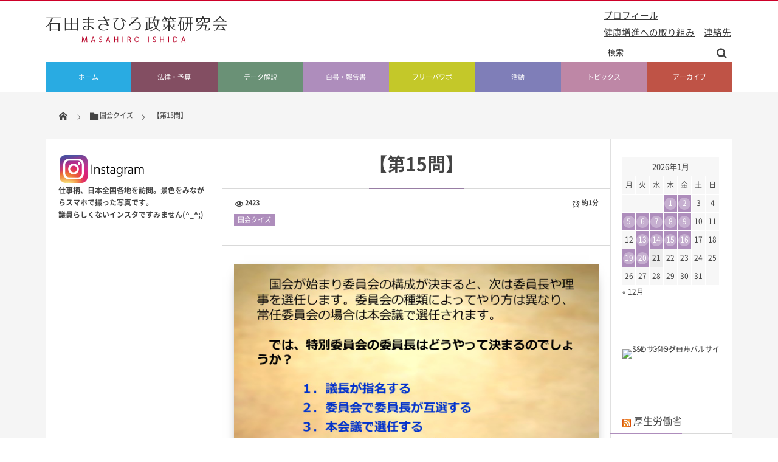

--- FILE ---
content_type: text/html; charset=UTF-8
request_url: https://www.masahiro-ishida.com/post-16119/
body_size: 12760
content:
<!DOCTYPE html>
<html dir="ltr" lang="ja" prefix="og: https://ogp.me/ns#"><head prefix="og: http://ogp.me/ns# fb: http://ogp.me/ns/fb# article: http://ogp.me/ns/article#"><meta charset="utf-8" /><meta name="viewport" content="width=device-width,initial-scale=1,minimum-scale=1,user-scalable=yes" /><meta property="og:title" content="【第15問】" /><meta property="og:type" content="article" /><meta property="og:url" content="https://www.masahiro-ishida.com/post-16119/" /><meta property="og:image" content="https://www.masahiro-ishida.com/wp-content/uploads/2022/12/1-1.jpg" /><meta property="og:image:width" content="1280" /><meta property="og:image:height" content="720" /><meta property="og:description" content="" /><meta property="og:site_name" content="石田まさひろ政策研究会" /><link rel="canonical" href="https://www.masahiro-ishida.com/post-16119/" /><title>【第15問】 | 石田まさひろ政策研究会</title>
	<style>img:is([sizes="auto" i], [sizes^="auto," i]) { contain-intrinsic-size: 3000px 1500px }</style>
	
		<!-- All in One SEO 4.9.0 - aioseo.com -->
	<meta name="robots" content="max-image-preview:large" />
	<meta name="author" content="石田まさひろ政策研究会"/>
	<link rel="canonical" href="https://www.masahiro-ishida.com/post-16119/" />
	<meta name="generator" content="All in One SEO (AIOSEO) 4.9.0" />
		<meta property="og:locale" content="ja_JP" />
		<meta property="og:site_name" content="石田まさひろ政策研究会 |" />
		<meta property="og:type" content="article" />
		<meta property="og:title" content="【第15問】 | 石田まさひろ政策研究会" />
		<meta property="og:url" content="https://www.masahiro-ishida.com/post-16119/" />
		<meta property="article:published_time" content="2022-01-02T10:00:51+00:00" />
		<meta property="article:modified_time" content="2022-12-27T09:59:20+00:00" />
		<meta name="twitter:card" content="summary" />
		<meta name="twitter:title" content="【第15問】 | 石田まさひろ政策研究会" />
		<script type="application/ld+json" class="aioseo-schema">
			{"@context":"https:\/\/schema.org","@graph":[{"@type":"Article","@id":"https:\/\/www.masahiro-ishida.com\/post-16119\/#article","name":"\u3010\u7b2c15\u554f\u3011 | \u77f3\u7530\u307e\u3055\u3072\u308d\u653f\u7b56\u7814\u7a76\u4f1a","headline":"\u3010\u7b2c15\u554f\u3011","author":{"@id":"https:\/\/www.masahiro-ishida.com\/author\/adminuser\/#author"},"publisher":{"@id":"https:\/\/www.masahiro-ishida.com\/#organization"},"image":{"@type":"ImageObject","url":"https:\/\/www.masahiro-ishida.com\/wp-content\/uploads\/2022\/12\/1-1.jpg","width":1280,"height":720},"datePublished":"2022-01-02T19:00:51+09:00","dateModified":"2022-12-27T18:59:20+09:00","inLanguage":"ja","mainEntityOfPage":{"@id":"https:\/\/www.masahiro-ishida.com\/post-16119\/#webpage"},"isPartOf":{"@id":"https:\/\/www.masahiro-ishida.com\/post-16119\/#webpage"},"articleSection":"\u56fd\u4f1a\u30af\u30a4\u30ba"},{"@type":"BreadcrumbList","@id":"https:\/\/www.masahiro-ishida.com\/post-16119\/#breadcrumblist","itemListElement":[{"@type":"ListItem","@id":"https:\/\/www.masahiro-ishida.com#listItem","position":1,"name":"\u30db\u30fc\u30e0","item":"https:\/\/www.masahiro-ishida.com","nextItem":{"@type":"ListItem","@id":"https:\/\/www.masahiro-ishida.com\/category\/%e5%9b%bd%e4%bc%9a%e3%82%af%e3%82%a4%e3%82%ba\/#listItem","name":"\u56fd\u4f1a\u30af\u30a4\u30ba"}},{"@type":"ListItem","@id":"https:\/\/www.masahiro-ishida.com\/category\/%e5%9b%bd%e4%bc%9a%e3%82%af%e3%82%a4%e3%82%ba\/#listItem","position":2,"name":"\u56fd\u4f1a\u30af\u30a4\u30ba","item":"https:\/\/www.masahiro-ishida.com\/category\/%e5%9b%bd%e4%bc%9a%e3%82%af%e3%82%a4%e3%82%ba\/","nextItem":{"@type":"ListItem","@id":"https:\/\/www.masahiro-ishida.com\/post-16119\/#listItem","name":"\u3010\u7b2c15\u554f\u3011"},"previousItem":{"@type":"ListItem","@id":"https:\/\/www.masahiro-ishida.com#listItem","name":"\u30db\u30fc\u30e0"}},{"@type":"ListItem","@id":"https:\/\/www.masahiro-ishida.com\/post-16119\/#listItem","position":3,"name":"\u3010\u7b2c15\u554f\u3011","previousItem":{"@type":"ListItem","@id":"https:\/\/www.masahiro-ishida.com\/category\/%e5%9b%bd%e4%bc%9a%e3%82%af%e3%82%a4%e3%82%ba\/#listItem","name":"\u56fd\u4f1a\u30af\u30a4\u30ba"}}]},{"@type":"Organization","@id":"https:\/\/www.masahiro-ishida.com\/#organization","name":"\u77f3\u7530\u307e\u3055\u3072\u308d\u653f\u7b56\u7814\u7a76\u4f1a","url":"https:\/\/www.masahiro-ishida.com\/"},{"@type":"Person","@id":"https:\/\/www.masahiro-ishida.com\/author\/adminuser\/#author","url":"https:\/\/www.masahiro-ishida.com\/author\/adminuser\/","name":"\u77f3\u7530\u307e\u3055\u3072\u308d\u653f\u7b56\u7814\u7a76\u4f1a","image":{"@type":"ImageObject","@id":"https:\/\/www.masahiro-ishida.com\/post-16119\/#authorImage","url":"https:\/\/secure.gravatar.com\/avatar\/88c4643770eb12d75ff22611f53157c4fdb576ad5201b4d461e00b0ec3bbc51d?s=96&d=mm&r=g","width":96,"height":96,"caption":"\u77f3\u7530\u307e\u3055\u3072\u308d\u653f\u7b56\u7814\u7a76\u4f1a"}},{"@type":"WebPage","@id":"https:\/\/www.masahiro-ishida.com\/post-16119\/#webpage","url":"https:\/\/www.masahiro-ishida.com\/post-16119\/","name":"\u3010\u7b2c15\u554f\u3011 | \u77f3\u7530\u307e\u3055\u3072\u308d\u653f\u7b56\u7814\u7a76\u4f1a","inLanguage":"ja","isPartOf":{"@id":"https:\/\/www.masahiro-ishida.com\/#website"},"breadcrumb":{"@id":"https:\/\/www.masahiro-ishida.com\/post-16119\/#breadcrumblist"},"author":{"@id":"https:\/\/www.masahiro-ishida.com\/author\/adminuser\/#author"},"creator":{"@id":"https:\/\/www.masahiro-ishida.com\/author\/adminuser\/#author"},"image":{"@type":"ImageObject","url":"https:\/\/www.masahiro-ishida.com\/wp-content\/uploads\/2022\/12\/1-1.jpg","@id":"https:\/\/www.masahiro-ishida.com\/post-16119\/#mainImage","width":1280,"height":720},"primaryImageOfPage":{"@id":"https:\/\/www.masahiro-ishida.com\/post-16119\/#mainImage"},"datePublished":"2022-01-02T19:00:51+09:00","dateModified":"2022-12-27T18:59:20+09:00"},{"@type":"WebSite","@id":"https:\/\/www.masahiro-ishida.com\/#website","url":"https:\/\/www.masahiro-ishida.com\/","name":"\u77f3\u7530\u307e\u3055\u3072\u308d\u653f\u7b56\u7814\u7a76\u4f1a","inLanguage":"ja","publisher":{"@id":"https:\/\/www.masahiro-ishida.com\/#organization"}}]}
		</script>
		<!-- All in One SEO -->


<!-- Google Tag Manager for WordPress by gtm4wp.com -->
<script data-cfasync="false" data-pagespeed-no-defer>
	var gtm4wp_datalayer_name = "dataLayer";
	var dataLayer = dataLayer || [];
</script>
<!-- End Google Tag Manager for WordPress by gtm4wp.com --><link rel="dns-prefetch" href="//connect.facebook.net" /><link rel="dns-prefetch" href="//secure.gravatar.com" /><link rel="dns-prefetch" href="//api.pinterest.com" /><link rel="dns-prefetch" href="//jsoon.digitiminimi.com" /><link rel="dns-prefetch" href="//b.hatena.ne.jp" /><link rel="dns-prefetch" href="//platform.twitter.com" /><meta http-equiv="Last-Modified" content="火, 27 12月 2022 18:59:20 +0900" /><link rel='dns-prefetch' href='//ajax.googleapis.com' />
<link rel="alternate" type="application/rss+xml" title="石田まさひろ政策研究会 &raquo; フィード" href="https://www.masahiro-ishida.com/feed/" />
<link rel="alternate" type="application/rss+xml" title="石田まさひろ政策研究会 &raquo; コメントフィード" href="https://www.masahiro-ishida.com/comments/feed/" />
<link rel='stylesheet' id='wp-block-library-css' href='https://www.masahiro-ishida.com/wp-includes/css/dist/block-library/style.min.css?ver=6.8.3' type='text/css' media='all' />
<style id='classic-theme-styles-inline-css' type='text/css'>
/*! This file is auto-generated */
.wp-block-button__link{color:#fff;background-color:#32373c;border-radius:9999px;box-shadow:none;text-decoration:none;padding:calc(.667em + 2px) calc(1.333em + 2px);font-size:1.125em}.wp-block-file__button{background:#32373c;color:#fff;text-decoration:none}
</style>
<link rel='stylesheet' id='aioseo/css/src/vue/standalone/blocks/table-of-contents/global.scss-css' href='https://www.masahiro-ishida.com/wp-content/plugins/all-in-one-seo-pack/dist/Lite/assets/css/table-of-contents/global.e90f6d47.css?ver=4.9.0' type='text/css' media='all' />
<style id='global-styles-inline-css' type='text/css'>
:root{--wp--preset--aspect-ratio--square: 1;--wp--preset--aspect-ratio--4-3: 4/3;--wp--preset--aspect-ratio--3-4: 3/4;--wp--preset--aspect-ratio--3-2: 3/2;--wp--preset--aspect-ratio--2-3: 2/3;--wp--preset--aspect-ratio--16-9: 16/9;--wp--preset--aspect-ratio--9-16: 9/16;--wp--preset--color--black: #000000;--wp--preset--color--cyan-bluish-gray: #abb8c3;--wp--preset--color--white: #ffffff;--wp--preset--color--pale-pink: #f78da7;--wp--preset--color--vivid-red: #cf2e2e;--wp--preset--color--luminous-vivid-orange: #ff6900;--wp--preset--color--luminous-vivid-amber: #fcb900;--wp--preset--color--light-green-cyan: #7bdcb5;--wp--preset--color--vivid-green-cyan: #00d084;--wp--preset--color--pale-cyan-blue: #8ed1fc;--wp--preset--color--vivid-cyan-blue: #0693e3;--wp--preset--color--vivid-purple: #9b51e0;--wp--preset--gradient--vivid-cyan-blue-to-vivid-purple: linear-gradient(135deg,rgba(6,147,227,1) 0%,rgb(155,81,224) 100%);--wp--preset--gradient--light-green-cyan-to-vivid-green-cyan: linear-gradient(135deg,rgb(122,220,180) 0%,rgb(0,208,130) 100%);--wp--preset--gradient--luminous-vivid-amber-to-luminous-vivid-orange: linear-gradient(135deg,rgba(252,185,0,1) 0%,rgba(255,105,0,1) 100%);--wp--preset--gradient--luminous-vivid-orange-to-vivid-red: linear-gradient(135deg,rgba(255,105,0,1) 0%,rgb(207,46,46) 100%);--wp--preset--gradient--very-light-gray-to-cyan-bluish-gray: linear-gradient(135deg,rgb(238,238,238) 0%,rgb(169,184,195) 100%);--wp--preset--gradient--cool-to-warm-spectrum: linear-gradient(135deg,rgb(74,234,220) 0%,rgb(151,120,209) 20%,rgb(207,42,186) 40%,rgb(238,44,130) 60%,rgb(251,105,98) 80%,rgb(254,248,76) 100%);--wp--preset--gradient--blush-light-purple: linear-gradient(135deg,rgb(255,206,236) 0%,rgb(152,150,240) 100%);--wp--preset--gradient--blush-bordeaux: linear-gradient(135deg,rgb(254,205,165) 0%,rgb(254,45,45) 50%,rgb(107,0,62) 100%);--wp--preset--gradient--luminous-dusk: linear-gradient(135deg,rgb(255,203,112) 0%,rgb(199,81,192) 50%,rgb(65,88,208) 100%);--wp--preset--gradient--pale-ocean: linear-gradient(135deg,rgb(255,245,203) 0%,rgb(182,227,212) 50%,rgb(51,167,181) 100%);--wp--preset--gradient--electric-grass: linear-gradient(135deg,rgb(202,248,128) 0%,rgb(113,206,126) 100%);--wp--preset--gradient--midnight: linear-gradient(135deg,rgb(2,3,129) 0%,rgb(40,116,252) 100%);--wp--preset--font-size--small: 13px;--wp--preset--font-size--medium: 20px;--wp--preset--font-size--large: 36px;--wp--preset--font-size--x-large: 42px;--wp--preset--spacing--20: 0.44rem;--wp--preset--spacing--30: 0.67rem;--wp--preset--spacing--40: 1rem;--wp--preset--spacing--50: 1.5rem;--wp--preset--spacing--60: 2.25rem;--wp--preset--spacing--70: 3.38rem;--wp--preset--spacing--80: 5.06rem;--wp--preset--shadow--natural: 6px 6px 9px rgba(0, 0, 0, 0.2);--wp--preset--shadow--deep: 12px 12px 50px rgba(0, 0, 0, 0.4);--wp--preset--shadow--sharp: 6px 6px 0px rgba(0, 0, 0, 0.2);--wp--preset--shadow--outlined: 6px 6px 0px -3px rgba(255, 255, 255, 1), 6px 6px rgba(0, 0, 0, 1);--wp--preset--shadow--crisp: 6px 6px 0px rgba(0, 0, 0, 1);}:where(.is-layout-flex){gap: 0.5em;}:where(.is-layout-grid){gap: 0.5em;}body .is-layout-flex{display: flex;}.is-layout-flex{flex-wrap: wrap;align-items: center;}.is-layout-flex > :is(*, div){margin: 0;}body .is-layout-grid{display: grid;}.is-layout-grid > :is(*, div){margin: 0;}:where(.wp-block-columns.is-layout-flex){gap: 2em;}:where(.wp-block-columns.is-layout-grid){gap: 2em;}:where(.wp-block-post-template.is-layout-flex){gap: 1.25em;}:where(.wp-block-post-template.is-layout-grid){gap: 1.25em;}.has-black-color{color: var(--wp--preset--color--black) !important;}.has-cyan-bluish-gray-color{color: var(--wp--preset--color--cyan-bluish-gray) !important;}.has-white-color{color: var(--wp--preset--color--white) !important;}.has-pale-pink-color{color: var(--wp--preset--color--pale-pink) !important;}.has-vivid-red-color{color: var(--wp--preset--color--vivid-red) !important;}.has-luminous-vivid-orange-color{color: var(--wp--preset--color--luminous-vivid-orange) !important;}.has-luminous-vivid-amber-color{color: var(--wp--preset--color--luminous-vivid-amber) !important;}.has-light-green-cyan-color{color: var(--wp--preset--color--light-green-cyan) !important;}.has-vivid-green-cyan-color{color: var(--wp--preset--color--vivid-green-cyan) !important;}.has-pale-cyan-blue-color{color: var(--wp--preset--color--pale-cyan-blue) !important;}.has-vivid-cyan-blue-color{color: var(--wp--preset--color--vivid-cyan-blue) !important;}.has-vivid-purple-color{color: var(--wp--preset--color--vivid-purple) !important;}.has-black-background-color{background-color: var(--wp--preset--color--black) !important;}.has-cyan-bluish-gray-background-color{background-color: var(--wp--preset--color--cyan-bluish-gray) !important;}.has-white-background-color{background-color: var(--wp--preset--color--white) !important;}.has-pale-pink-background-color{background-color: var(--wp--preset--color--pale-pink) !important;}.has-vivid-red-background-color{background-color: var(--wp--preset--color--vivid-red) !important;}.has-luminous-vivid-orange-background-color{background-color: var(--wp--preset--color--luminous-vivid-orange) !important;}.has-luminous-vivid-amber-background-color{background-color: var(--wp--preset--color--luminous-vivid-amber) !important;}.has-light-green-cyan-background-color{background-color: var(--wp--preset--color--light-green-cyan) !important;}.has-vivid-green-cyan-background-color{background-color: var(--wp--preset--color--vivid-green-cyan) !important;}.has-pale-cyan-blue-background-color{background-color: var(--wp--preset--color--pale-cyan-blue) !important;}.has-vivid-cyan-blue-background-color{background-color: var(--wp--preset--color--vivid-cyan-blue) !important;}.has-vivid-purple-background-color{background-color: var(--wp--preset--color--vivid-purple) !important;}.has-black-border-color{border-color: var(--wp--preset--color--black) !important;}.has-cyan-bluish-gray-border-color{border-color: var(--wp--preset--color--cyan-bluish-gray) !important;}.has-white-border-color{border-color: var(--wp--preset--color--white) !important;}.has-pale-pink-border-color{border-color: var(--wp--preset--color--pale-pink) !important;}.has-vivid-red-border-color{border-color: var(--wp--preset--color--vivid-red) !important;}.has-luminous-vivid-orange-border-color{border-color: var(--wp--preset--color--luminous-vivid-orange) !important;}.has-luminous-vivid-amber-border-color{border-color: var(--wp--preset--color--luminous-vivid-amber) !important;}.has-light-green-cyan-border-color{border-color: var(--wp--preset--color--light-green-cyan) !important;}.has-vivid-green-cyan-border-color{border-color: var(--wp--preset--color--vivid-green-cyan) !important;}.has-pale-cyan-blue-border-color{border-color: var(--wp--preset--color--pale-cyan-blue) !important;}.has-vivid-cyan-blue-border-color{border-color: var(--wp--preset--color--vivid-cyan-blue) !important;}.has-vivid-purple-border-color{border-color: var(--wp--preset--color--vivid-purple) !important;}.has-vivid-cyan-blue-to-vivid-purple-gradient-background{background: var(--wp--preset--gradient--vivid-cyan-blue-to-vivid-purple) !important;}.has-light-green-cyan-to-vivid-green-cyan-gradient-background{background: var(--wp--preset--gradient--light-green-cyan-to-vivid-green-cyan) !important;}.has-luminous-vivid-amber-to-luminous-vivid-orange-gradient-background{background: var(--wp--preset--gradient--luminous-vivid-amber-to-luminous-vivid-orange) !important;}.has-luminous-vivid-orange-to-vivid-red-gradient-background{background: var(--wp--preset--gradient--luminous-vivid-orange-to-vivid-red) !important;}.has-very-light-gray-to-cyan-bluish-gray-gradient-background{background: var(--wp--preset--gradient--very-light-gray-to-cyan-bluish-gray) !important;}.has-cool-to-warm-spectrum-gradient-background{background: var(--wp--preset--gradient--cool-to-warm-spectrum) !important;}.has-blush-light-purple-gradient-background{background: var(--wp--preset--gradient--blush-light-purple) !important;}.has-blush-bordeaux-gradient-background{background: var(--wp--preset--gradient--blush-bordeaux) !important;}.has-luminous-dusk-gradient-background{background: var(--wp--preset--gradient--luminous-dusk) !important;}.has-pale-ocean-gradient-background{background: var(--wp--preset--gradient--pale-ocean) !important;}.has-electric-grass-gradient-background{background: var(--wp--preset--gradient--electric-grass) !important;}.has-midnight-gradient-background{background: var(--wp--preset--gradient--midnight) !important;}.has-small-font-size{font-size: var(--wp--preset--font-size--small) !important;}.has-medium-font-size{font-size: var(--wp--preset--font-size--medium) !important;}.has-large-font-size{font-size: var(--wp--preset--font-size--large) !important;}.has-x-large-font-size{font-size: var(--wp--preset--font-size--x-large) !important;}
:where(.wp-block-post-template.is-layout-flex){gap: 1.25em;}:where(.wp-block-post-template.is-layout-grid){gap: 1.25em;}
:where(.wp-block-columns.is-layout-flex){gap: 2em;}:where(.wp-block-columns.is-layout-grid){gap: 2em;}
:root :where(.wp-block-pullquote){font-size: 1.5em;line-height: 1.6;}
</style>
<link rel='stylesheet' id='contact-form-7-css' href='https://www.masahiro-ishida.com/wp-content/plugins/contact-form-7/includes/css/styles.css?ver=6.1.3' type='text/css' media='all' />
<link rel='stylesheet' id='digipress-css' href='https://www.masahiro-ishida.com/wp-content/themes/dp-magjam/css/style.css?ver=20251125064228' type='text/css' media='all' />
<link rel='stylesheet' id='wow-css' href='https://www.masahiro-ishida.com/wp-content/themes/dp-magjam/css/animate.css?ver=1.6.1.9' type='text/css' media='all' />
<link rel='stylesheet' id='dp-visual-css' href='https://www.masahiro-ishida.com/wp-content/uploads/digipress/magjam/css/visual-custom.css?ver=20251125064229' type='text/css' media='all' />
<script src="https://ajax.googleapis.com/ajax/libs/jquery/3.7.1/jquery.min.js?ver=6.8.3" id="jquery-js"></script>
<link rel="https://api.w.org/" href="https://www.masahiro-ishida.com/wp-json/" /><link rel="alternate" title="JSON" type="application/json" href="https://www.masahiro-ishida.com/wp-json/wp/v2/posts/16119" /><link rel="EditURI" type="application/rsd+xml" title="RSD" href="https://www.masahiro-ishida.com/xmlrpc.php?rsd" />
<link rel='shortlink' href='https://www.masahiro-ishida.com/?p=16119' />
<link rel="alternate" title="oEmbed (JSON)" type="application/json+oembed" href="https://www.masahiro-ishida.com/wp-json/oembed/1.0/embed?url=https%3A%2F%2Fwww.masahiro-ishida.com%2Fpost-16119%2F" />
<link rel="alternate" title="oEmbed (XML)" type="text/xml+oembed" href="https://www.masahiro-ishida.com/wp-json/oembed/1.0/embed?url=https%3A%2F%2Fwww.masahiro-ishida.com%2Fpost-16119%2F&#038;format=xml" />

<!-- Google Tag Manager for WordPress by gtm4wp.com -->
<!-- GTM Container placement set to automatic -->
<script data-cfasync="false" data-pagespeed-no-defer>
	var dataLayer_content = {"pagePostType":"post","pagePostType2":"single-post","pageCategory":["%e5%9b%bd%e4%bc%9a%e3%82%af%e3%82%a4%e3%82%ba"],"pagePostAuthor":"石田まさひろ政策研究会"};
	dataLayer.push( dataLayer_content );
</script>
<script data-cfasync="false" data-pagespeed-no-defer>
(function(w,d,s,l,i){w[l]=w[l]||[];w[l].push({'gtm.start':
new Date().getTime(),event:'gtm.js'});var f=d.getElementsByTagName(s)[0],
j=d.createElement(s),dl=l!='dataLayer'?'&l='+l:'';j.async=true;j.src=
'//www.googletagmanager.com/gtm.js?id='+i+dl;f.parentNode.insertBefore(j,f);
})(window,document,'script','dataLayer','GTM-P2SG876');
</script>
<!-- End Google Tag Manager for WordPress by gtm4wp.com --><script>j$=jQuery;</script></head><body id="main-body" class="wp-singular post-template-default single single-post postid-16119 single-format-standard wp-theme-dp-magjam main-body" data-ct-sns-cache="true" data-ct-sns-cache-time="86400000"><header id="header_container" class="header_container">
<div id="header_content" class="header_content clearfix">
<div class="h_group"><h1 class="hd_title_img wow fadeInRight"><a href="https://www.masahiro-ishida.com/" title="石田まさひろ政策研究会"><img src="//www.masahiro-ishida.com/wp-content/uploads/digipress/magjam/title/logo.jpg" alt="石田まさひろ政策研究会" /></a></h1></div><div class="dp-widget-header-title"><div class="dp_text_widget"><p><span style="font-size: 11pt;"><a href="https://www.masahiro-ishida.com/wp-content/uploads/2025/11/4778bb8c2b90115755ec2784bab7063c.png"><span style="text-decoration: underline;">プロフィール</span></a></span></p>
<p><span style="font-size: 11pt;"><br />
<span style="text-decoration: underline;"><a href=" https://www.masahiro-ishida.com/post-19384/">健康増進への取り組み</a></span>　<span style="text-decoration: underline;"><a href="https://www.masahiro-ishida.com/contact-info/">連絡先</a></span></span></p>
</div><div class="textwidget custom-html-widget">&nbsp;</div><form method="get" id="searchform" action="https://www.masahiro-ishida.com/">
<div class="searchtext_div"><label for="searchtext" class="assistive-text">検索</label>
<input type="text" class="field searchtext" name="s" id="searchtext" placeholder="検索" /></div>
<input type="submit" class="submit searchsubmit" name="submit" value="" />
</form>
</div><div class="hd_misc_div "></div></div><div id="global_menu_wrapper"><div id="global_menu"><nav id="global_menu_nav"><ul id="global_menu_ul" class="menu_num_8"><li id="menu-item-194" class="menu-item menu-item-type-custom menu-item-object-custom menu-item-home"><a href="https://www.masahiro-ishida.com" class="menu-link"><span class="menu-title">ホーム</span><span class="menu-caption">HOME</span><span class="gnav-bd"></span></a></li>
<li id="menu-item-298" class="menu-item menu-item-type-custom menu-item-object-custom"><a href="https://www.masahiro-ishida.com/category/low-budget/" class="menu-link"><span class="menu-title">法律・予算</span><span class="menu-caption">LOW-BUDGET</span><span class="gnav-bd"></span></a></li>
<li id="menu-item-296" class="menu-item menu-item-type-custom menu-item-object-custom"><a href="https://www.masahiro-ishida.com/category/policybook/" class="menu-link"><span class="menu-title">データ解説</span><span class="menu-caption">COMMENT</span><span class="gnav-bd"></span></a></li>
<li id="menu-item-374" class="menu-item menu-item-type-custom menu-item-object-custom"><a href="https://www.masahiro-ishida.com/category/documents/" class="menu-link"><span class="menu-title">白書・報告書</span><span class="menu-caption">DOCUMENTS</span><span class="gnav-bd"></span></a></li>
<li id="menu-item-299" class="menu-item menu-item-type-custom menu-item-object-custom"><a href="https://www.masahiro-ishida.com/category/ppt/" class="menu-link"><span class="menu-title">フリーパワポ</span><span class="menu-caption">PPT</span><span class="gnav-bd"></span></a></li>
<li id="menu-item-300" class="menu-item menu-item-type-custom menu-item-object-custom"><a href="https://www.masahiro-ishida.com/category/library/" class="menu-link"><span class="menu-title">活動</span><span class="menu-caption">REPORT</span><span class="gnav-bd"></span></a></li>
<li id="menu-item-13680" class="menu-item menu-item-type-custom menu-item-object-custom"><a href="https://www.masahiro-ishida.com/category/topix/" class="menu-link"><span class="menu-title">トピックス</span><span class="menu-caption">TOPIX</span><span class="gnav-bd"></span></a></li>
<li id="menu-item-301" class="menu-item menu-item-type-custom menu-item-object-custom"><a href="https://www.masahiro-ishida.com/category/archive/" class="menu-link"><span class="menu-title">アーカイブ</span><span class="menu-caption">ARCHIVE</span><span class="gnav-bd"></span></a></li>
</ul></nav></div><div id="expand_float_menu"><i class="icon-spaced-menu"></i></div></div></header><div id="main-wrap" class="main-wrap no-header"><section id="headline-sec"><div id="headline-sec-inner"><nav id="dp_breadcrumb_nav" class="dp_breadcrumb"><ul><li><a href="https://www.masahiro-ishida.com/"><span class="icon-home"></span></a></li><li><a href="https://www.masahiro-ishida.com/category/%e5%9b%bd%e4%bc%9a%e3%82%af%e3%82%a4%e3%82%ba/"><span class="icon-folder">国会クイズ</span></a></li><li><a href="https://www.masahiro-ishida.com/post-16119/"><span>【第15問】</span></a></li></ul></nav></div></section><div id="container" class="dp-container clearfix"><div id="content" class="content three-col both"><article id="post-16119" class="single-article post-16119 post type-post status-publish format-standard has-post-thumbnail category-38"><header>
<h1 class="entry-title single-title wow fadeInUp"><span>【第15問】</span></h1><div class="single_post_meta"><div class="first_row"><span class="meta-views icon-eye">2423</span><span class="time_for_reading icon-alarm">約1分</span><div class="meta-cat"><a href="https://www.masahiro-ishida.com/category/%e5%9b%bd%e4%bc%9a%e3%82%af%e3%82%a4%e3%82%ba/" rel="tag" class=" cat-color38">国会クイズ</a></div></div></div></header><div class="entry entry-content"><p><a href="https://note.com/kokkai_quiz/n/n239d36999f06"><img fetchpriority="high" decoding="async" class="alignnone size-full wp-image-16121" src="https://www.masahiro-ishida.com/wp-content/uploads/2022/12/2-1.jpg" alt="" width="1280" height="720" srcset="https://www.masahiro-ishida.com/wp-content/uploads/2022/12/2-1.jpg 1280w, https://www.masahiro-ishida.com/wp-content/uploads/2022/12/2-1-300x169.jpg 300w, https://www.masahiro-ishida.com/wp-content/uploads/2022/12/2-1-1024x576.jpg 1024w, https://www.masahiro-ishida.com/wp-content/uploads/2022/12/2-1-768x432.jpg 768w, https://www.masahiro-ishida.com/wp-content/uploads/2022/12/2-1-450x253.jpg 450w, https://www.masahiro-ishida.com/wp-content/uploads/2022/12/2-1-900x506.jpg 900w" sizes="(max-width: 1280px) 100vw, 1280px" /></a></p>
</div><footer class="single_post_meta bottom"><div class="first_row"><div class="loop-share-num ct-shares" data-url="https://www.masahiro-ishida.com/post-16119/"><div class="bg-likes ct-fb"><a href="https://www.facebook.com/sharer/sharer.php?u=https%3A%2F%2Fwww.masahiro-ishida.com%2Fpost-16119%2F&t=%E3%80%90%E7%AC%AC15%E5%95%8F%E3%80%91+%7C+%E7%9F%B3%E7%94%B0%E3%81%BE%E3%81%95%E3%81%B2%E3%82%8D%E6%94%BF%E7%AD%96%E7%A0%94%E7%A9%B6%E4%BC%9A" target="_blank" rel="nofollow"><i class="share-icon icon-facebook"></i><span class="share-num"></span></a></div><div class="bg-tweets ct-tw"><a href="https://twitter.com/intent/tweet?original_referer=https%3A%2F%2Fwww.masahiro-ishida.com%2Fpost-16119%2F&url=https%3A%2F%2Fwww.masahiro-ishida.com%2Fpost-16119%2F&text=%E3%80%90%E7%AC%AC15%E5%95%8F%E3%80%91+%7C+%E7%9F%B3%E7%94%B0%E3%81%BE%E3%81%95%E3%81%B2%E3%82%8D%E6%94%BF%E7%AD%96%E7%A0%94%E7%A9%B6%E4%BC%9A" target="_blank" rel="nofollow"><i class="share-icon icon-twitter"></i><span class="share-num"></span></a></div></div></div><span class="meta-views icon-eye">2423</span><div class="meta-cat"><a href="https://www.masahiro-ishida.com/category/%e5%9b%bd%e4%bc%9a%e3%82%af%e3%82%a4%e3%82%ba/" rel="tag" class=" cat-color38">国会クイズ</a></div></footer></article><aside class="dp_related_posts clearfix vertical three-col">
<h3 class="inside-title wow fadeInLeft"><span>関連記事</span></h3>
<ul>
<li class="clearfix wow fadeInUp"><div class="widget-post-thumb"><a href="https://www.masahiro-ishida.com/post-11498/" title="【看護師国家試験を看護師国会議員が解いてみた！】第21問"><img src="https://www.masahiro-ishida.com/wp-content/uploads/2021/01/ab937d52a5ebf732c7c807fe574633e5-2-250x154.jpg" width="250" height="154" layout="responsive" class="wp-post-image" alt="【看護師国家試験を看護師国会議員が解いてみた！】第21問" srcset="https://www.masahiro-ishida.com/wp-content/uploads/2021/01/ab937d52a5ebf732c7c807fe574633e5-2-250x154.jpg 250w, https://www.masahiro-ishida.com/wp-content/uploads/2021/01/ab937d52a5ebf732c7c807fe574633e5-2-500x308.jpg 500w" /></a></div><div class="rel-pub-date"><time datetime="2026-01-20T17:00:44+09:00">2026年1月20日</time></div><div class="meta-cat"><a href="https://www.masahiro-ishida.com/category/cheering/" rel="tag" class=" cat-color31">国試応援動画</a></div>
<h4><a href="https://www.masahiro-ishida.com/post-11498/" title="【看護師国家試験を看護師国会議員が解いてみた！】第21問">【看護師国家試験を看護師国会議員が解いてみた！】第21問</a></h4>
</li>
<li class="clearfix wow fadeInUp"><div class="widget-post-thumb"><a href="https://www.masahiro-ishida.com/post-20795/" title="令和7年版死因究明等推進白書"><img src="https://www.masahiro-ishida.com/wp-content/uploads/2026/01/38879c84549b688dd3cea0a0bdabb045-250x154.png" width="250" height="154" layout="responsive" class="wp-post-image" alt="令和7年版死因究明等推進白書" srcset="https://www.masahiro-ishida.com/wp-content/uploads/2026/01/38879c84549b688dd3cea0a0bdabb045-250x154.png 250w, https://www.masahiro-ishida.com/wp-content/uploads/2026/01/38879c84549b688dd3cea0a0bdabb045-500x308.png 500w" /></a></div><div class="rel-pub-date"><time datetime="2026-01-19T17:00:15+09:00">2026年1月19日</time></div><div class="meta-cat"><a href="https://www.masahiro-ishida.com/category/documents/" rel="tag" class=" cat-color16">白書・報告書</a></div>
<h4><a href="https://www.masahiro-ishida.com/post-20795/" title="令和7年版死因究明等推進白書">令和7年版死因究明等推進白書</a></h4>
</li>
<li class="clearfix wow fadeInUp"><div class="widget-post-thumb"><a href="https://www.masahiro-ishida.com/post-20807/" title="【白書紹介シリーズ25-35】交通政策白書"><img src="https://www.masahiro-ishida.com/wp-content/uploads/2021/08/diary2-1-150x150.jpg" width="150" height="150" layout="responsive" class="wp-post-image" alt="【白書紹介シリーズ25-35】交通政策白書" /></a></div><div class="rel-pub-date"><time datetime="2026-01-16T17:00:54+09:00">2026年1月16日</time></div><div class="meta-cat"><a href="https://www.masahiro-ishida.com/category/documents/" rel="tag" class=" cat-color16">白書・報告書</a></div>
<h4><a href="https://www.masahiro-ishida.com/post-20807/" title="【白書紹介シリーズ25-35】交通政策白書">【白書紹介シリーズ25-35】交通政策白書</a></h4>
</li>
<li class="clearfix wow fadeInUp"><div class="widget-post-thumb"><a href="https://www.masahiro-ishida.com/post-20786/" title="歯科技工士の就業割合年次推移"><img src="https://www.masahiro-ishida.com/wp-content/uploads/2026/01/e73ddbb12744a86c85838b10ca9d9297-250x154.png" width="250" height="154" layout="responsive" class="wp-post-image" alt="歯科技工士の就業割合年次推移" srcset="https://www.masahiro-ishida.com/wp-content/uploads/2026/01/e73ddbb12744a86c85838b10ca9d9297-250x154.png 250w, https://www.masahiro-ishida.com/wp-content/uploads/2026/01/e73ddbb12744a86c85838b10ca9d9297-500x308.png 500w" /></a></div><div class="rel-pub-date"><time datetime="2026-01-15T17:00:34+09:00">2026年1月15日</time></div><div class="meta-cat"><a href="https://www.masahiro-ishida.com/category/policybook/" rel="tag" class=" cat-color18">データ解説</a></div>
<h4><a href="https://www.masahiro-ishida.com/post-20786/" title="歯科技工士の就業割合年次推移">歯科技工士の就業割合年次推移</a></h4>
</li>
<li class="clearfix wow fadeInUp"><div class="widget-post-thumb"><a href="https://www.masahiro-ishida.com/post-11496/" title="【看護師国家試験を看護師国会議員が解いてみた！】第20問"><img src="https://www.masahiro-ishida.com/wp-content/uploads/2021/01/ab937d52a5ebf732c7c807fe574633e5-1-250x154.jpg" width="250" height="154" layout="responsive" class="wp-post-image" alt="【看護師国家試験を看護師国会議員が解いてみた！】第20問" srcset="https://www.masahiro-ishida.com/wp-content/uploads/2021/01/ab937d52a5ebf732c7c807fe574633e5-1-250x154.jpg 250w, https://www.masahiro-ishida.com/wp-content/uploads/2021/01/ab937d52a5ebf732c7c807fe574633e5-1-500x308.jpg 500w" /></a></div><div class="rel-pub-date"><time datetime="2026-01-14T17:00:49+09:00">2026年1月14日</time></div><div class="meta-cat"><a href="https://www.masahiro-ishida.com/category/cheering/" rel="tag" class=" cat-color31">国試応援動画</a></div>
<h4><a href="https://www.masahiro-ishida.com/post-11496/" title="【看護師国家試験を看護師国会議員が解いてみた！】第20問">【看護師国家試験を看護師国会議員が解いてみた！】第20問</a></h4>
</li>
</ul>
</aside>
<div class="single-nav dp_related_posts vertical three-col"><ul class="clearfix"><li class="left"><div class="widget-post-thumb"><a href="https://www.masahiro-ishida.com/post-16075/" title="【第14問】"><img src="https://www.masahiro-ishida.com/wp-content/uploads/2022/12/01-140x96.jpg" width="140" height="96" layout="responsive" class="wp-post-image" alt="【第15問】" srcset="https://www.masahiro-ishida.com/wp-content/uploads/2022/12/01-140x96.jpg 140w, https://www.masahiro-ishida.com/wp-content/uploads/2022/12/01-280x192.jpg 280w" /></a><i class="icon-left-open"></i></div><a href="https://www.masahiro-ishida.com/post-16075/">【第14問】</a></li><li class="right"><div class="widget-post-thumb"><a href="https://www.masahiro-ishida.com/post-16154/" title="【第16問】"><img src="https://www.masahiro-ishida.com/wp-content/uploads/2023/01/1-1-140x96.jpg" width="140" height="96" layout="responsive" class="wp-post-image" alt="【第15問】" srcset="https://www.masahiro-ishida.com/wp-content/uploads/2023/01/1-1-140x96.jpg 140w, https://www.masahiro-ishida.com/wp-content/uploads/2023/01/1-1-280x192.jpg 280w" /></a><i class="icon-right-open"></i></div><a href="https://www.masahiro-ishida.com/post-16154/">【第16問】</a></li></ul></div><div id="top-content-bottom-widget" class="widget-content"><div id="dp_recentposts_for_archive-15" class="dp-widget-content content_btm widget-box loop-div slider_fx"><h3 class="inside-title wow fadeInLeft"><span>国会クイズ</span></h3><section class="loop-section portfolio three clearfix"><div id="loop_div26969707e3bd18b6" class="loop-div three-col"><article class="loop-article oddpost first wow fadeInUp" title="少しマニアックな国会クイズ"><div class="loop-post-thumb portfolio three"><a href="https://www.masahiro-ishida.com/post-16058/" rel="bookmark" title="少しマニアックな国会クイズ"><img src="https://www.masahiro-ishida.com/wp-content/uploads/2022/12/101-450x253.jpg" width="450" height="253" layout="responsive" class="wp-post-image" alt="少しマニアックな国会クイズ" srcset="https://www.masahiro-ishida.com/wp-content/uploads/2022/12/101-450x253.jpg 450w, https://www.masahiro-ishida.com/wp-content/uploads/2022/12/101-300x169.jpg 300w, https://www.masahiro-ishida.com/wp-content/uploads/2022/12/101-1024x576.jpg 1024w, https://www.masahiro-ishida.com/wp-content/uploads/2022/12/101-768x432.jpg 768w, https://www.masahiro-ishida.com/wp-content/uploads/2022/12/101-900x506.jpg 900w, https://www.masahiro-ishida.com/wp-content/uploads/2022/12/101.jpg 1280w" /><div class="loop-post-thumb-flip"></div><div class="loop-media-icon"><span class="icon-link"></span></div></a><div class="loop-article-content"><div class="loop-header"><h1 class="entry-title loop-title portfolio three"><a href="https://www.masahiro-ishida.com/post-16058/" rel="bookmark" title="少しマニアックな国会クイズ">少しマニアックな国会クイズ</a></h1></div></div></div></article><article class="loop-article evenpost wow fadeInUp" title="【第27問】"><div class="loop-post-thumb portfolio three"><a href="https://www.masahiro-ishida.com/post-17153/" rel="bookmark" title="【第27問】"><img src="https://www.masahiro-ishida.com/wp-content/uploads/2023/08/10-450x253.jpg" width="450" height="253" layout="responsive" class="wp-post-image" alt="【第27問】" srcset="https://www.masahiro-ishida.com/wp-content/uploads/2023/08/10-450x253.jpg 450w, https://www.masahiro-ishida.com/wp-content/uploads/2023/08/10-300x169.jpg 300w, https://www.masahiro-ishida.com/wp-content/uploads/2023/08/10-1024x576.jpg 1024w, https://www.masahiro-ishida.com/wp-content/uploads/2023/08/10-768x432.jpg 768w, https://www.masahiro-ishida.com/wp-content/uploads/2023/08/10-900x506.jpg 900w, https://www.masahiro-ishida.com/wp-content/uploads/2023/08/10.jpg 1280w" /><div class="loop-post-thumb-flip"></div><div class="loop-media-icon"><span class="icon-link"></span></div></a><div class="loop-article-content"><div class="loop-header"><h1 class="entry-title loop-title portfolio three"><a href="https://www.masahiro-ishida.com/post-17153/" rel="bookmark" title="【第27問】">【第27問】</a></h1></div></div></div></article></div><a href="https://www.masahiro-ishida.com/category/%e5%9b%bd%e4%bc%9a%e3%82%af%e3%82%a4%e3%82%ba/" class="more-entry-link"><span>More</span></a><script>j$(function(){masonryPosts('#loop_div26969707e3bd18b6', '#loop_div26969707e3bd18b6 .loop-article', '#loop_div26969707e3bd18b6 .loop-article', 1);});</script></section></div></div>	</div><aside id="sidebar" class="sidebar both first three-col">
<div id="dpcustomtextwidget-23" class="widget-box dp_custom_text_widget slider_fx"><div class="dp_text_widget"><p><img src="//www.masahiro-ishida.com/wp-content/uploads/2016/05/insta.png" /><br />
<!-- SnapWidget -->仕事柄、日本全国各地を訪問。景色をみながらスマホで撮った写真です。<br />
議員らしくないインスタですみません(^_^;)</p>
<p><!-- SnapWidget --><br />
<iframe class="snapwidget-widget" style="border: none; overflow: hidden; width:100%; height: 405px;" title="Posts from Instagram" src="https://snapwidget.com/embed/1096595" frameborder="0" scrolling="no"></iframe></p>
</div></div><div id="dpcustomtextwidget-24" class="widget-box dp_custom_text_widget slider_fx"><div class="dp_text_widget"><p><img class="alignnone size-full wp-image-19542" src="https://www.masahiro-ishida.com/wp-content/uploads/2025/03/a494ab79f5b4ce3ba3708f9d5580d6b5.png" alt="" width="150" height="50" /><br />
チーム石田まさひろのインスタです</p>
<p><!-- SnapWidget --><br />
<iframe class="snapwidget-widget" style="border: none; overflow: hidden; width:100%; height: 405px;" title="Posts from Instagram" src="https://snapwidget.com/embed/1096594" frameborder="0" scrolling="no"></iframe></p>
</div></div><div id="dpcustomtextwidget-32" class="widget-box dp_custom_text_widget slider_fx"><div class="dp_text_widget"><p><a href="https://www.masahiro-ishida.com/19954-2/"><img class="alignnone size-full wp-image-19980" src="https://www.masahiro-ishida.com/wp-content/uploads/2025/06/2f1218849042a665638e60dbeffa8404.png" alt="" width="802" height="145" /></a></p>
</div></div><div id="dptabwidget-2" class="widget-box dp_tab_widget slider_fx"><div class="dp_tab_widget"><ul class="dp_tab_widget_ul clearfix"><li id="tab_category" class="dp_tab_title active_tab">Category</li></ul><div class="dp_tab_contents"><div id="tab_category_content" class="tab_category_content first_tab"><div class="widget widget_categories"> 
			<ul>
					<li class="cat-item cat-item-33"><a href="https://www.masahiro-ishida.com/category/%e9%a3%bc%e8%82%b2%e6%97%a5%e8%aa%8c/" >飼育日誌</a>
</li>
	<li class="cat-item cat-item-32"><a href="https://www.masahiro-ishida.com/category/%e9%87%91%e9%ad%9a%e3%81%ae%e8%a9%b1/" >金魚の話</a>
</li>
	<li class="cat-item cat-item-16"><a href="https://www.masahiro-ishida.com/category/documents/" >白書・報告書</a>
</li>
	<li class="cat-item cat-item-13"><a href="https://www.masahiro-ishida.com/category/library/" >活動</a>
</li>
	<li class="cat-item cat-item-5"><a href="https://www.masahiro-ishida.com/category/low-budget/" >法律・予算</a>
</li>
	<li class="cat-item cat-item-36"><a href="https://www.masahiro-ishida.com/category/vision-goforward/" >未来図～明日への一歩を踏み出す～</a>
</li>
	<li class="cat-item cat-item-34"><a href="https://www.masahiro-ishida.com/category/vision/" >未来図</a>
</li>
	<li class="cat-item cat-item-31"><a href="https://www.masahiro-ishida.com/category/cheering/" >国試応援動画</a>
</li>
	<li class="cat-item cat-item-38 current-cat"><a href="https://www.masahiro-ishida.com/category/%e5%9b%bd%e4%bc%9a%e3%82%af%e3%82%a4%e3%82%ba/" >国会クイズ</a>
</li>
	<li class="cat-item cat-item-3"><a href="https://www.masahiro-ishida.com/category/movie/" >動画報告</a>
</li>
	<li class="cat-item cat-item-15"><a href="https://www.masahiro-ishida.com/category/goldfish/" >仲間</a>
</li>
	<li class="cat-item cat-item-11"><a href="https://www.masahiro-ishida.com/category/mailmagazine/" >メルマガ</a>
</li>
	<li class="cat-item cat-item-10"><a href="https://www.masahiro-ishida.com/category/ppt/" >フリーパワポ</a>
</li>
	<li class="cat-item cat-item-2"><a href="https://www.masahiro-ishida.com/category/photo/" >フォト</a>
</li>
	<li class="cat-item cat-item-35"><a href="https://www.masahiro-ishida.com/category/topix/" >トピックス</a>
</li>
	<li class="cat-item cat-item-18"><a href="https://www.masahiro-ishida.com/category/policybook/" >データ解説</a>
</li>
	<li class="cat-item cat-item-29"><a href="https://www.masahiro-ishida.com/category/archive/" >アーカイブ</a>
</li>
	<li class="cat-item cat-item-14"><a href="https://www.masahiro-ishida.com/category/shrine/" >LINEマガジン</a>
</li>
	<li class="cat-item cat-item-23"><a href="https://www.masahiro-ishida.com/category/intro/" >Intro</a>
</li>
	<li class="cat-item cat-item-1"><a href="https://www.masahiro-ishida.com/category/%e6%9c%aa%e5%88%86%e9%a1%9e/" >　</a>
</li>
			</ul>

			</div></div></div></div></div></aside>
<aside id="sidebar2" class="sidebar second both">
<div id="calendar-2" class="widget-box widget_calendar slider_fx"><div id="calendar_wrap" class="calendar_wrap"><table id="wp-calendar" class="wp-calendar-table">
	<caption>2026年1月</caption>
	<thead>
	<tr>
		<th scope="col" aria-label="月曜日">月</th>
		<th scope="col" aria-label="火曜日">火</th>
		<th scope="col" aria-label="水曜日">水</th>
		<th scope="col" aria-label="木曜日">木</th>
		<th scope="col" aria-label="金曜日">金</th>
		<th scope="col" aria-label="土曜日">土</th>
		<th scope="col" aria-label="日曜日">日</th>
	</tr>
	</thead>
	<tbody>
	<tr>
		<td colspan="3" class="pad">&nbsp;</td><td><a href="https://www.masahiro-ishida.com/2026/01/01/" aria-label="2026年1月1日 に投稿を公開">1</a></td><td><a href="https://www.masahiro-ishida.com/2026/01/02/" aria-label="2026年1月2日 に投稿を公開">2</a></td><td>3</td><td>4</td>
	</tr>
	<tr>
		<td><a href="https://www.masahiro-ishida.com/2026/01/05/" aria-label="2026年1月5日 に投稿を公開">5</a></td><td><a href="https://www.masahiro-ishida.com/2026/01/06/" aria-label="2026年1月6日 に投稿を公開">6</a></td><td><a href="https://www.masahiro-ishida.com/2026/01/07/" aria-label="2026年1月7日 に投稿を公開">7</a></td><td><a href="https://www.masahiro-ishida.com/2026/01/08/" aria-label="2026年1月8日 に投稿を公開">8</a></td><td><a href="https://www.masahiro-ishida.com/2026/01/09/" aria-label="2026年1月9日 に投稿を公開">9</a></td><td>10</td><td>11</td>
	</tr>
	<tr>
		<td>12</td><td><a href="https://www.masahiro-ishida.com/2026/01/13/" aria-label="2026年1月13日 に投稿を公開">13</a></td><td><a href="https://www.masahiro-ishida.com/2026/01/14/" aria-label="2026年1月14日 に投稿を公開">14</a></td><td><a href="https://www.masahiro-ishida.com/2026/01/15/" aria-label="2026年1月15日 に投稿を公開">15</a></td><td><a href="https://www.masahiro-ishida.com/2026/01/16/" aria-label="2026年1月16日 に投稿を公開">16</a></td><td>17</td><td>18</td>
	</tr>
	<tr>
		<td><a href="https://www.masahiro-ishida.com/2026/01/19/" aria-label="2026年1月19日 に投稿を公開">19</a></td><td><a href="https://www.masahiro-ishida.com/2026/01/20/" aria-label="2026年1月20日 に投稿を公開">20</a></td><td id="today">21</td><td>22</td><td>23</td><td>24</td><td>25</td>
	</tr>
	<tr>
		<td>26</td><td>27</td><td>28</td><td>29</td><td>30</td><td>31</td>
		<td class="pad" colspan="1">&nbsp;</td>
	</tr>
	</tbody>
	</table><nav aria-label="前と次の月" class="wp-calendar-nav">
		<span class="wp-calendar-nav-prev"><a href="https://www.masahiro-ishida.com/2025/12/">&laquo; 12月</a></span>
		<span class="pad">&nbsp;</span>
		<span class="wp-calendar-nav-next">&nbsp;</span>
	</nav></div></div><div id="dpcustomtextwidget-27" class="widget-box dp_custom_text_widget slider_fx"><div class="dp_text_widget"><p><span id="ss_gmo_img_wrapper_130-66_image_ja"><br />
<a href="https://jp.globalsign.com/" target="_blank" rel="nofollow"><br />
<img alt="SSL　GMOグローバルサインのサイトシール" border="0" id="ss_img" src="//seal.globalsign.com/SiteSeal/images/gs_noscript_130-66_ja.gif"><br />
</a><br />
</span><br />
<script src="//seal.globalsign.com/SiteSeal/gmogs_image_130-66_ja.js" defer="defer"></script></p>
</div></div><div id="rss-7" class="widget-box widget_rss slider_fx"><h1 class="dp-widget-title"><span><a class="rsswidget rss-widget-feed" href="https://www.mhlw.go.jp/stf/news.rdf"><img class="rss-widget-icon" style="border:0" width="14" height="14" src="https://www.masahiro-ishida.com/wp-includes/images/rss.png" alt="RSS" loading="lazy" /></a> <a class="rsswidget rss-widget-title" href="https://www.mhlw.go.jp/stf/news.rdf">厚生労働省</a></span></h1><ul><li><a class='rsswidget' href='https://www.mhlw.go.jp/stf/newpage_68026.html'>第48回特定石綿被害建設業務労働者等認定審査会　開催案内</a> <span class="rss-date">2026年1月21日</span></li><li><a class='rsswidget' href='https://www.mhlw.go.jp/stf/newpage_68596.html'>第５回「労働基準法における「労働者」に関する研究会」を開催します</a> <span class="rss-date">2026年1月21日</span></li><li><a class='rsswidget' href='https://www.mhlw.go.jp/stf/newpage_68565.html'>第38回医道審議会保健師助産師看護師分科会看護師特定行為・研修部会を開催します</a> <span class="rss-date">2026年1月21日</span></li><li><a class='rsswidget' href='https://www.mhlw.go.jp/stf/houdou/0000212707_00044.html'>危険ドラッグの成分３物質を新たに指定薬物に指定</a> <span class="rss-date">2026年1月21日</span></li><li><a class='rsswidget' href='https://www.mhlw.go.jp/stf/newpage_68831.html'>人事労務マガジン 特集第241号　令和７年度生涯現役地域づくり環境整備事業の実施３団体が決定</a> <span class="rss-date">2026年1月21日</span></li></ul></div><div id="rss-3" class="widget-box widget_rss slider_fx"><h1 class="dp-widget-title"><span><a class="rsswidget rss-widget-feed" href="http://rss.jimin.jp/f1887/index.rdf"><img class="rss-widget-icon" style="border:0" width="14" height="14" src="https://www.masahiro-ishida.com/wp-includes/images/rss.png" alt="RSS" loading="lazy" /></a> <a class="rsswidget rss-widget-title" href="">自民党ニュース</a></span></h1><ul><li><a class='rsswidget' href='https://www.jimin.jp/news/policy/212290.html'>外国人政策本部 提言</a> <span class="rss-date">2026年1月21日</span></li><li><a class='rsswidget' href='https://www.jimin.jp/news/information/212288.html'>党大会を4月12日に延期を決定</a> <span class="rss-date">2026年1月21日</span></li><li><a class='rsswidget' href='https://www.jimin.jp/news/press/212286.html'>役員会・役員連絡会後 鈴木俊一幹事長 記者会見</a> <span class="rss-date">2026年1月20日</span></li><li><a class='rsswidget' href='https://www.jimin.jp/news/information/212283.html'>日本遺産 歴史を紡ぐ地下迷宮（めいきゅう）の秘密を探る旅〜大谷石（おおやいし）文化が息づくまち宇都宮〜</a> <span class="rss-date">2026年1月20日</span></li><li><a class='rsswidget' href='https://www.jimin.jp/news/press/212284.html'>衆議院解散について高市内閣総理大臣記者会見</a> <span class="rss-date">2026年1月19日</span></li></ul></div><div id="rss-6" class="widget-box widget_rss slider_fx"><h1 class="dp-widget-title"><span><a class="rsswidget rss-widget-feed" href="https://www.nurse.or.jp/news/rss.xml"><img class="rss-widget-icon" style="border:0" width="14" height="14" src="https://www.masahiro-ishida.com/wp-includes/images/rss.png" alt="RSS" loading="lazy" /></a> <a class="rsswidget rss-widget-title" href="https://www.nurse.or.jp/index.html">日本看護協会</a></span></h1><ul><li><a class='rsswidget' href='https://www.nurse.or.jp/nursing/shift_n_share/decree/index.html#tashokushu'>厚生労働省医政局長通知「医師法第17条、歯科医師法第17条及び保健師助産師看護師法第31条の解釈について（その3）」を掲載しました。</a> <span class="rss-date">2026年1月20日</span></li><li><a class='rsswidget' href='https://www.nurse.or.jp/nursing/anzen/notice.html'>「医療事故調査制度等の医療安全に係る検討会」報告書（厚生労働省）について掲載しました。</a> <span class="rss-date">2026年1月20日</span></li><li><a class='rsswidget' href='https://www.nurse.or.jp/nursing/summit/2025/index.html'>「日本看護サミット2025」早期申込は1月21日（水）までです。</a> <span class="rss-date">2026年1月20日</span></li><li><a class='rsswidget' href='https://www.nurse.or.jp/home/about/kikanshi/'>機関誌「看護」2月号を掲載しました。</a> <span class="rss-date">2026年1月20日</span></li><li><a class='rsswidget' href='https://www.nurse.or.jp/nursing/zaitaku/index.html#senior'>【通知】「高齢者施設等における高齢者虐待防止措置及び身体的拘束等の適正化のための措置の徹底並びに周知に関する取組の実施について」を掲載しました。</a> <span class="rss-date">2026年1月20日</span></li></ul></div><div id="dpcustomtextwidget-6" class="widget-box dp_custom_text_widget slider_fx"><div class="dp_text_widget">
<a  href="//www.masahiro-ishida.com/hanauta/" >
<img src="//www.masahiro-ishida.com/wp-content/uploads/2016/05/4_1_ja.jpg" alt="バナー">
</a>
</div></div></aside>
</div></div><div id="container_footer" class="container_footer"><div id="content_footer" class="content_footer widget-content"><div id="dpcustomtextwidget-31" class="dp-widget-content container_btm widget-box dp_custom_text_widget slider_fx"><div class="dp_text_widget"></div></div></div></div><footer id="footer"><div id="ft-widget-container">
<div id="ft-widget-content">
<div id="ft-widget-area1" class="ft-widget-area clearfix">
<div id="dpcustomtextwidget-5" class="ft-widget-box dp_custom_text_widget slider_fx"><h1 class="dp-widget-title wow fadeInDown"><span>これからの未来</span></h1><div class="dp_text_widget"><p class="resizeimage">
<a href="https://www.masahiro-ishida.com/wp-content/uploads/2024/12/062cac6e00aef350ff9c0a0ece32c0f1.pdf">
<img src="https://www.masahiro-ishida.com/wp-content/uploads/2024/12/8100c587bb0fe6ccd5d607554a60d54b.png">
</a>
</p></div></div></div>
<div id="ft-widget-area2" class="ft-widget-area clearfix">
<div id="dpcustomtextwidget-10" class="ft-widget-box dp_custom_text_widget slider_fx"><h1 class="dp-widget-title wow fadeInDown"><span>これまでの軌跡</span></h1><div class="dp_text_widget"><p class="resizeimage">
<a href="
https://www.masahiro-ishida.com/wp-content/uploads/2026/01/c31250d40e8435b9498a8db167d2c24a.pdf">
<img src="https://www.masahiro-ishida.com/wp-content/uploads/2026/01/ea77389884870729752eb87c20ea691f.png">
</a>
</p></div></div><div id="dpcustomtextwidget-9" class="ft-widget-box dp_custom_text_widget slider_fx"><h1 class="dp-widget-title wow fadeInDown"><span>プロフィール</span></h1><div class="dp_text_widget"><p class="resizeimage">
<a href=https://www.masahiro-ishida.com/wp-content/uploads/2024/12/92ccbf3fd6f7bd1544f59d98b5949297">
<a href="https://www.masahiro-ishida.com/wp-content/uploads/2024/12/92ccbf3fd6f7bd1544f59d98b5949297.pdf">


<img src="https://www.masahiro-ishida.com/wp-content/uploads/2022/02/695c9334496dd2175a7757e5b499047c.jpg">

</a>
</p>

</div></div></div>
</div>
</div>
<div id="footer-bottom"><div id="ft-btm-content">&copy; 2016-2026 <a href="https://www.masahiro-ishida.com/"><small>石田まさひろ政策研究会</small></a>
</div></div>
<div class="mb_btn_footer"><i class="icon-spaced-menu"></i></div>
</footer>
<a href="#main-body" id="gototop" class="icon-up-open" title="Return Top"><span>Return Top</span></a><script type="speculationrules">
{"prefetch":[{"source":"document","where":{"and":[{"href_matches":"\/*"},{"not":{"href_matches":["\/wp-*.php","\/wp-admin\/*","\/wp-content\/uploads\/*","\/wp-content\/*","\/wp-content\/plugins\/*","\/wp-content\/themes\/dp-magjam\/*","\/*\\?(.+)"]}},{"not":{"selector_matches":"a[rel~=\"nofollow\"]"}},{"not":{"selector_matches":".no-prefetch, .no-prefetch a"}}]},"eagerness":"conservative"}]}
</script>
<script>function dp_theme_noactivate_copyright(){return;}</script><script type="module"  src="https://www.masahiro-ishida.com/wp-content/plugins/all-in-one-seo-pack/dist/Lite/assets/table-of-contents.95d0dfce.js?ver=4.9.0" id="aioseo/js/src/vue/standalone/blocks/table-of-contents/frontend.js-js"></script>
<script src="https://www.masahiro-ishida.com/wp-includes/js/dist/hooks.min.js?ver=4d63a3d491d11ffd8ac6" id="wp-hooks-js"></script>
<script src="https://www.masahiro-ishida.com/wp-includes/js/dist/i18n.min.js?ver=5e580eb46a90c2b997e6" id="wp-i18n-js"></script>
<script id="wp-i18n-js-after">
/* <![CDATA[ */
wp.i18n.setLocaleData( { 'text direction\u0004ltr': [ 'ltr' ] } );
/* ]]> */
</script>
<script src="https://www.masahiro-ishida.com/wp-content/plugins/contact-form-7/includes/swv/js/index.js?ver=6.1.3" id="swv-js"></script>
<script id="contact-form-7-js-translations">
/* <![CDATA[ */
( function( domain, translations ) {
	var localeData = translations.locale_data[ domain ] || translations.locale_data.messages;
	localeData[""].domain = domain;
	wp.i18n.setLocaleData( localeData, domain );
} )( "contact-form-7", {"translation-revision-date":"2025-10-29 09:23:50+0000","generator":"GlotPress\/4.0.3","domain":"messages","locale_data":{"messages":{"":{"domain":"messages","plural-forms":"nplurals=1; plural=0;","lang":"ja_JP"},"This contact form is placed in the wrong place.":["\u3053\u306e\u30b3\u30f3\u30bf\u30af\u30c8\u30d5\u30a9\u30fc\u30e0\u306f\u9593\u9055\u3063\u305f\u4f4d\u7f6e\u306b\u7f6e\u304b\u308c\u3066\u3044\u307e\u3059\u3002"],"Error:":["\u30a8\u30e9\u30fc:"]}},"comment":{"reference":"includes\/js\/index.js"}} );
/* ]]> */
</script>
<script id="contact-form-7-js-before">
/* <![CDATA[ */
var wpcf7 = {
    "api": {
        "root": "https:\/\/www.masahiro-ishida.com\/wp-json\/",
        "namespace": "contact-form-7\/v1"
    }
};
/* ]]> */
</script>
<script src="https://www.masahiro-ishida.com/wp-content/plugins/contact-form-7/includes/js/index.js?ver=6.1.3" id="contact-form-7-js"></script>
<script src="https://www.masahiro-ishida.com/wp-content/themes/dp-magjam/inc/js/wow.min.js?ver=1.6.1.9" id="wow-js"></script>
<script src="https://www.masahiro-ishida.com/wp-content/themes/dp-magjam/inc/js/jquery/jquery.easing.min.js?ver=1.6.1.9" id="easing-js"></script>
<script src="https://www.masahiro-ishida.com/wp-includes/js/imagesloaded.min.js?ver=5.0.0" id="imagesloaded-js"></script>
<script src="https://www.masahiro-ishida.com/wp-content/themes/dp-magjam/inc/js/jquery/jquery.fitvids.min.js?ver=1.6.1.9" id="fitvids-js"></script>
<script src="https://www.masahiro-ishida.com/wp-content/themes/dp-magjam/inc/js/jquery/jquery.sharecount.min.js?ver=1.6.1.9" id="sns-share-count-js"></script>
<script src="https://www.masahiro-ishida.com/wp-content/themes/dp-magjam/inc/js/jquery/jquery.masonry.min.js?ver=1.6.1.9" id="dp-masonry-js"></script>
<script src="https://www.masahiro-ishida.com/wp-content/themes/dp-magjam/inc/js/theme-import.min.js?ver=20251125064228" id="dp-js-js"></script>
<script>new WOW().init();</script><script>!function(d,s,id){var js,fjs=d.getElementsByTagName(s)[0];if(!d.getElementById(id)){js=d.createElement(s);js.id=id;js.src="//platform.twitter.com/widgets.js";fjs.parentNode.insertBefore(js,fjs);}}(document,"script","twitter-wjs");</script><div id="fb-root"></div><script async defer crossorigin="anonymous" src="https://connect.facebook.net/ja_JP/sdk.js#xfbml=1&version=v12.0&appId=&autoLogAppEvents=1"></script><script>!function(d,s,id){var js,fjs=d.getElementsByTagName(s)[0];if(!d.getElementById(id)){js=d.createElement(s);js.id=id;js.src="//platform.twitter.com/widgets.js";fjs.parentNode.insertBefore(js,fjs);}}(document,"script","twitter-wjs");</script>
</body></html>

--- FILE ---
content_type: text/css
request_url: https://www.masahiro-ishida.com/wp-content/uploads/digipress/magjam/css/visual-custom.css?ver=20251125064229
body_size: 4041
content:
@charset "utf-8";.widget_pages ul li a{display:block;}#ft-widget-content .ft-widget-area {width:48.4%;}#ft-widget-area1{margin:0 3.2% 0 0;}.main-wrap:not(.mb-theme){color:#444444;background:#f5f5f5}.main-wrap a:hover{color:#ae8dbc;}.main-wrap a,.main-wrap .loop-article a:hover,ul.recent_entries li a:hover,.widget_nav_menu a:hover,.widget_pages a:hover,.widget_categories a:hover{color:#444444;}@font-face {    font-family:'NotoSansCJKjp';    font-style:normal;    font-weight:100;    src:url('https://www.masahiro-ishida.com/wp-content/themes/dp-magjam/css/fonts/NotoSans/NotoSansCJKjp-Thin.eot');    src:url('https://www.masahiro-ishida.com/wp-content/themes/dp-magjam/css/fonts/NotoSans/NotoSansCJKjp-Thin.eot?#iefix') format('embedded-opentype'),    url('https://www.masahiro-ishida.com/wp-content/themes/dp-magjam/css/fonts/NotoSans/NotoSansCJKjp-Thin.woff') format('woff'),    url('https://www.masahiro-ishida.com/wp-content/themes/dp-magjam/css/fonts/NotoSans/NotoSansCJKjp-Thin.ttf')  format('truetype');}@font-face {    font-family:'NotoSansCJKjp';    font-style:normal;    font-weight:200;    src:url('https://www.masahiro-ishida.com/wp-content/themes/dp-magjam/css/fonts/NotoSans/NotoSansCJKjp-Light.eot');    src:url('https://www.masahiro-ishida.com/wp-content/themes/dp-magjam/css/fonts/NotoSans/NotoSansCJKjp-Light.eot?#iefix') format('embedded-opentype'),    url('https://www.masahiro-ishida.com/wp-content/themes/dp-magjam/css/fonts/NotoSans/NotoSansCJKjp-Light.woff') format('woff'),    url('https://www.masahiro-ishida.com/wp-content/themes/dp-magjam/css/fonts/NotoSans/NotoSansCJKjp-Light.ttf')  format('truetype');}@font-face {    font-family:'NotoSansCJKjp';    font-style:normal;    font-weight:300;    src:url('https://www.masahiro-ishida.com/wp-content/themes/dp-magjam/css/fonts/NotoSans/NotoSansCJKjp-DemiLight.eot');    src:url('https://www.masahiro-ishida.com/wp-content/themes/dp-magjam/css/fonts/NotoSans/NotoSansCJKjp-DemiLight.eot?#iefix') format('embedded-opentype'),    url('https://www.masahiro-ishida.com/wp-content/themes/dp-magjam/css/fonts/NotoSans/NotoSansCJKjp-DemiLight.woff') format('woff'),    url('https://www.masahiro-ishida.com/wp-content/themes/dp-magjam/css/fonts/NotoSans/NotoSansCJKjp-DemiLight.ttf')  format('truetype');}@font-face {    font-family:'NotoSansCJKjp';    font-style:normal;    font-weight:400;    src:url('https://www.masahiro-ishida.com/wp-content/themes/dp-magjam/css/fonts/NotoSans/NotoSansCJKjp-Regular.eot');    src:url('https://www.masahiro-ishida.com/wp-content/themes/dp-magjam/css/fonts/NotoSans/NotoSansCJKjp-Regular.eot?#iefix') format('embedded-opentype'),    url('https://www.masahiro-ishida.com/wp-content/themes/dp-magjam/css/fonts/NotoSans/NotoSansCJKjp-Regular.woff') format('woff'),    url('https://www.masahiro-ishida.com/wp-content/themes/dp-magjam/css/fonts/NotoSans/NotoSansCJKjp-Regular.ttf')  format('truetype');}@font-face {    font-family:'NotoSansCJKjp';    font-style:normal;    font-weight:500;    src:url('https://www.masahiro-ishida.com/wp-content/themes/dp-magjam/css/fonts/NotoSans/NotoSansCJKjp-Medium.eot');    src:url('https://www.masahiro-ishida.com/wp-content/themes/dp-magjam/css/fonts/NotoSans/NotoSansCJKjp-Medium.eot?#iefix') format('embedded-opentype'),    url('https://www.masahiro-ishida.com/wp-content/themes/dp-magjam/css/fonts/NotoSans/NotoSansCJKjp-Medium.woff') format('woff'),    url('https://www.masahiro-ishida.com/wp-content/themes/dp-magjam/css/fonts/NotoSans/NotoSansCJKjp-Medium.ttf')  format('truetype');}@font-face {    font-family:'NotoSansCJKjp';    font-style:normal;    font-weight:700;    src:url('https://www.masahiro-ishida.com/wp-content/themes/dp-magjam/css/fonts/NotoSans/NotoSansCJKjp-Bold.eot');    src:url('https://www.masahiro-ishida.com/wp-content/themes/dp-magjam/css/fonts/NotoSans/NotoSansCJKjp-Bold.eot?#iefix') format('embedded-opentype'),    url('https://www.masahiro-ishida.com/wp-content/themes/dp-magjam/css/fonts/NotoSans/NotoSansCJKjp-Bold.woff') format('woff'),    url('https://www.masahiro-ishida.com/wp-content/themes/dp-magjam/css/fonts/NotoSans/NotoSansCJKjp-Bold.ttf')  format('truetype');}@font-face {    font-family:'NotoSansCJKjp';    font-style:normal;    font-weight:900;    src:url('https://www.masahiro-ishida.com/wp-content/themes/dp-magjam/css/fonts/NotoSans/NotoSansCJKjp-Black.eot');    src:url('https://www.masahiro-ishida.com/wp-content/themes/dp-magjam/css/fonts/NotoSans/NotoSansCJKjp-Black.eot?#iefix') format('embedded-opentype'),    url('https://www.masahiro-ishida.com/wp-content/themes/dp-magjam/css/fonts/NotoSans/NotoSansCJKjp-Black.woff') format('woff'),    url('https://www.masahiro-ishida.com/wp-content/themes/dp-magjam/css/fonts/NotoSans/NotoSansCJKjp-Black.ttf')  format('truetype');}body{font-family:NotoSansCJKjp,sans-serif;font-weight:700;}.entry,.dp-widget-content .dp_text_widget,.dp-widget-content .textwidget{font-size:15px;}.entry a,.dp-widget-content .dp_text_widget a,.dp-widget-content .textwidget a{color:#ae8dbc;}.entry a:hover,.dp-widget-content .dp_text_widget a:hover,.dp-widget-content .textwidget a:hover,.fake-hover:hover{color:#64c1db;}.single-date-top,.meta-cat a,.meta-cat a:hover,.content pre,.entry input[type="submit"],.plane-label,#wp-calendar tbody td a,input#submit{color:#ffffff;background-color:#ae8dbc;}.meta-tag a:before{border-right-color:#ae8dbc;}.entry input[type="submit"]:hover,#wp-calendar tbody td a:hover,input#submit:hover{color:#ffffff;background-color:#64c1db;}.loop-share-num div {color:#ae8dbc;background-color:rgba(174, 141,188, 0.14);}.header_container,#global_menu_trigger{background-color:#ffffff;border-color:#ce0029;}.header_content,.header_content a,#global_menu_trigger,#global_menu_trigger a{color:#383838;}.header_content hgroup h2{color:rgba(56,56,56,0.7);}.header-banner-outer.pc{background-color:#383838;color:#ffffff;text-shadow:0 0 1px rgba(0,0,0,.05), 0 1px 2px rgba(0,0,0,.3);}.header-banner-outer.pc a,.header-banner-outer.pc a:hover{color:#ffffff;}.header-banner-outer.mb{color:#fff;text-shadow:0 0 1px rgba(0,0,0,.05), 0 1px 2px rgba(0,0,0,.3);}.header-banner-outer.mb a,.header-banner-outer.mb a:hover{color:#fff;}.hd-slideshow .button-control{color:#383838;background-color:#ffffff;}.hd-slideshow .navigator-content.style1 .navigator-wrapper{background-color:#383838;}.hd-slideshow .navigator-content.style1 .navigator-wrap-inner li{border-color:#383838;}.hd-slideshow .navigator-content:not(.style1){background-color:rgba(56,56,56,0.64);}.hd-slideshow .navigator-content:not(.style1) .navigator-wrap-inner li{background-color:rgba(255,255,255,0.6);}.hd-slideshow .navigator-content .navigator-wrap-inner li{color:#ffffff;background-color:rgba(255,255,255,0.1);}.hd-slideshow .navigator-content .navigator-wrap-inner li.sl_num{color:#383838;}.sl-btn{color:#383838;background-color:#ffffff;}#headline-sec.home {background-color:#383838;color:#ffffff;}#headline-sec.home a,#headline-sec.home a:hover{color:#ffffff;}#headline-sec .headline_main_title{border-color:rgba(255,255,255,0.3);}#global_menu,#expand_float_menu,.current-menu-item .mq_submenu_li,.current_page_item .mq_submenu_li{background-color:#ffffff;color:#ffffff;}ul#global_menu_ul .menu-link,.mq-mode #fixed_sns li a,.header_content.mq-mode #hd_searchform #searchform::before,.header_content.mq-mode #hd_searchform table.gsc-search-box td.gsc-search-button:before{color:#ffffff;}ul#global_menu_ul>li .menu-link:hover,ul#global_menu_ul>li.current-menu-item>.menu-link,ul#global_menu_ul>li.current_page_item>.menu-link,.mq_submenu_li{color:#ffffff;background-color:#ce0029;}ul#global_menu_ul>li .gnav-bd{border-color: transparent transparent #ffffff transparent;}ul#global_menu_ul li ul.sub-menu,ul#global_menu_ul.mq-mode,ul#global_menu_ul.mq-mode .menu-link{border-color:rgba(255,255,255,0.1);}ul#global_menu_ul li ul.sub-menu li{background-color:#ffffff;}ul#global_menu_ul.mq-mode,ul#global_menu_ul .expand_global_menu_li {background-color:#ffffff;}#global_menu .loop-section{background-color:#ffffff;color:#444444;}#global_menu .loop-section a,#global_menu .loop-section a:hover{color:#444444;}.mm-menu {background-color:#ffffff;}.mm-menu,.mm-listview li a{color:rgba(255, 255,255, 0.8);}.mm-menu .mm-header>a {color:rgba(255, 255,255, 0.3);}.mm-menu .mm-header,.mm-menu .mm-listview > li:after,.mm-menu .mm-listview>li>a.mm-prev:after,.mm-menu .mm-listview>li>a.mm-next:before{border-color:rgba(255, 255,255, 0.14);}.mm-menu .mm-header .mm-btn:before, .mm-menu .mm-header .mm-btn:after,.mm-menu .mm-listview>li>a.mm-prev:before, .mm-menu .mm-listview>li>a.mm-next:after {border-color:rgba(255, 255,255, 0.34);}.mm-menu .mm-listview li.current-menu-item:after,.mm-menu .mm-listview li.current_page_item:after {border-color:#ffffff;}.mm-menu .mm-listview > li.mm-selected > a:not(.mm-subopen),.mm-menu .mm-listview > li.mm-selected > span{background-color:rgba(255, 255,255, 0.8);}.dp-container,.container-widget-area.pos-top,.main-wrap.mb-theme{color:#444444;background-color:#ffffff;}.dp-container select,.main-wrap.mb-theme select{border-color:rgba(68, 68,68, 0.14);}.entry a{font-weight:normal;text-decoration:none;}.entry a:hover{text-decoration:underline;}.archive-title-sec .cat-desc,.loop-excerpt,.loop-article.normal-all footer div,.meta-div.normal, .meta-div.magazine,.meta-div.app-image,.meta-div.blog {color:rgba(68, 68,68, 0.74);}.meta-cat a,.cat-item .count,.loop-post-thumb-flip,.portfolio.two .loop-article-content,#headline-sec-inner a.cat_link,.label_ft{background-color:#ae8dbc;}.loop-article:hover{border-bottom-color:#ae8dbc;background-color:rgba(174,141,188,0.06);}.archive-title-sec .cat-desc:before {border-color:#ae8dbc;}.meta-cat a.cat-color1,.loop-post-thumb-flip.cat-color1,.portfolio.two .loop-article-content.cat-color1,.cat-item.cat-item-1 .count,#headline-sec-inner a.cat_link.cat-color1{background-color:#dd8502;}.loop-article.cat-color1:hover{border-bottom-color:#dd8502;background-color:rgba(221,133,2,0.06);}.cat-color1 .cat-desc:before{border-color:#dd8502;}.meta-cat a.cat-color3,.loop-post-thumb-flip.cat-color3,.portfolio.two .loop-article-content.cat-color3,.cat-item.cat-item-3 .count,#headline-sec-inner a.cat_link.cat-color3{background-color:#c4c829;}.loop-article.cat-color3:hover{border-bottom-color:#c4c829;background-color:rgba(196,200,41,0.06);}.cat-color3 .cat-desc:before{border-color:#c4c829;}.meta-cat a.cat-color5,.loop-post-thumb-flip.cat-color5,.portfolio.two .loop-article-content.cat-color5,.cat-item.cat-item-5 .count,#headline-sec-inner a.cat_link.cat-color5{background-color:#c487aa;}.loop-article.cat-color5:hover{border-bottom-color:#c487aa;background-color:rgba(196,135,170,0.06);}.cat-color5 .cat-desc:before{border-color:#c487aa;}.meta-cat a.cat-color10,.loop-post-thumb-flip.cat-color10,.portfolio.two .loop-article-content.cat-color10,.cat-item.cat-item-10 .count,#headline-sec-inner a.cat_link.cat-color10{background-color:#c09ee2;}.loop-article.cat-color10:hover{border-bottom-color:#c09ee2;background-color:rgba(192,158,226,0.06);}.cat-color10 .cat-desc:before{border-color:#c09ee2;}.meta-cat a.cat-color11,.loop-post-thumb-flip.cat-color11,.portfolio.two .loop-article-content.cat-color11,.cat-item.cat-item-11 .count,#headline-sec-inner a.cat_link.cat-color11{background-color:#bd8683;}.loop-article.cat-color11:hover{border-bottom-color:#bd8683;background-color:rgba(189,134,131,0.06);}.cat-color11 .cat-desc:before{border-color:#bd8683;}.meta-cat a.cat-color12,.loop-post-thumb-flip.cat-color12,.portfolio.two .loop-article-content.cat-color12,.cat-item.cat-item-12 .count,#headline-sec-inner a.cat_link.cat-color12{background-color:#bd8683;}.loop-article.cat-color12:hover{border-bottom-color:#bd8683;background-color:rgba(189,134,131,0.06);}.cat-color12 .cat-desc:before{border-color:#bd8683;}.meta-cat a.cat-color13,.loop-post-thumb-flip.cat-color13,.portfolio.two .loop-article-content.cat-color13,.cat-item.cat-item-13 .count,#headline-sec-inner a.cat_link.cat-color13{background-color:#bd8683;}.loop-article.cat-color13:hover{border-bottom-color:#bd8683;background-color:rgba(189,134,131,0.06);}.cat-color13 .cat-desc:before{border-color:#bd8683;}.meta-cat a.cat-color14,.loop-post-thumb-flip.cat-color14,.portfolio.two .loop-article-content.cat-color14,.cat-item.cat-item-14 .count,#headline-sec-inner a.cat_link.cat-color14{background-color:#bf5346;}.loop-article.cat-color14:hover{border-bottom-color:#bf5346;background-color:rgba(191,83,70,0.06);}.cat-color14 .cat-desc:before{border-color:#bf5346;}.meta-cat a.cat-color16,.loop-post-thumb-flip.cat-color16,.portfolio.two .loop-article-content.cat-color16,.cat-item.cat-item-16 .count,#headline-sec-inner a.cat_link.cat-color16{background-color:#7f7eb8;}.loop-article.cat-color16:hover{border-bottom-color:#7f7eb8;background-color:rgba(127,126,184,0.06);}.cat-color16 .cat-desc:before{border-color:#7f7eb8;}.meta-cat a.cat-color18,.loop-post-thumb-flip.cat-color18,.portfolio.two .loop-article-content.cat-color18,.cat-item.cat-item-18 .count,#headline-sec-inner a.cat_link.cat-color18{background-color:#4a88bf;}.loop-article.cat-color18:hover{border-bottom-color:#4a88bf;background-color:rgba(74,136,191,0.06);}.cat-color18 .cat-desc:before{border-color:#4a88bf;}.meta-cat a.cat-color35,.loop-post-thumb-flip.cat-color35,.portfolio.two .loop-article-content.cat-color35,.cat-item.cat-item-35 .count,#headline-sec-inner a.cat_link.cat-color35{background-color:#9acea6;}.loop-article.cat-color35:hover{border-bottom-color:#9acea6;background-color:rgba(154,206,166,0.06);}.cat-color35 .cat-desc:before{border-color:#9acea6;}.bx-wrapper .bx-pager .bx-pager-item a{background-color:#444444;}input[type="checkbox"]:checked,input[type="radio"]:checked {background-color:#ae8dbc;}select{border-color:rgba(68, 68,68,0.14);color:#444444;}#searchform input#searchtext {color:#444444;}#searchform::before {color:#444444;}#searchform input:focus {background-color:#ffffff;}#hd_searchform #searchform .searchtext_div {color:#ffffff;background-color:#383838;}#hd_searchform #searchform input#searchtext,#hd_searchform #searchform:hover input#searchtext::-webkit-input-placeholder,#hd_searchform #searchform input#searchtext:focus::-webkit-input-placeholder {color:#ffffff;}.header_content:not(.mq-mode) #hd_searchform #searchform::before,.header_content:not(.mq-mode) #hd_searchform td.gsc-search-button:before{color:#383838;}#hd_searchform.mb-theme #searchform input#searchtext{color:#ffffff;}#hd_searchform.mb-theme .searchtext_div{color:#ffffff;background-color:#ffffff;}table.gsc-search-box{background-color:#ffffff!important;border-color:rgba(68, 68,68, 0.2)!important;}td.gsc-search-button{color:#444444!important;background-color:#ffffff!important;}#hd_searchform table.gsc-search-box{background-color:#383838!important;color:#ffffff!important;}#hd_searchform td.gsc-search-button{color:#383838!important;background-color:transparent!important;}#hd_searchform.mb-theme table.gsc-search-box{background-color:#ffffff!important;}#hd_searchform.mb-theme td.gsc-search-button{color:#ffffff!important;background-color:#ffffff!important;}.rank_label.thumb {background-color:#ae8dbc;}.rank_label.no-thumb {color:rgba(68,68,68,0.1);}#ft-widget-content .rank_label.no-thumb {color:rgba(68,68,68,0.1);}.content dt,.content table th,.entry .wp-caption,#wp-calendar caption,#wp-calendar th, #wp-calendar td{background-color:rgba(68, 68,68, 0.04);}.mb-theme .post_meta_sns_btn,.mb .post_meta_sns_btn{background-color:rgba(68, 68,68, 0.06);}#wp-calendar tbody td#today{background-color:rgba(68, 68,68, 0.1);}.meta-tag a:after{background-color:#ffffff;}hr {border-color:rgba(68, 68,68, 0.4);}.single-date-top .date_year{border-color:#ffffff;}.archive-title-sec.author .author_sns i{border-color:#444444;}address,.entry h1,.entry h2,.entry h3,.entry h4,.entry h5,.entry h6,#switch_comment_type, .dp_tab_widget_ul,.single-article header .single-title span,.loop-sec-header h1 span,.widget-box .dp-widget-title span,.archive-title-sec.author .author_sns i:hover,.inside-title span, #reply-title span,#comment_section li.comment:hover,#comment_section li.trackback:hover,#comment_section li.pingback:hover{border-color:#ae8dbc;}.widget_pages li a,.widget_nav_menu li a,.widget_categories li a,.recent_entries li,.mb-theme .dp_related_posts.vertical li{border-color:rgba(68, 68,68, 0.3);}.content table th,.content table td,.content dl,.content dt,.content dd,.entrylist-date,div#comment-author,div#comment-email,div#comment-url,div#comment-comment,#comment_section li.comment,#comment_section li.trackback,#comment_section li.pingback {border-color:rgba(68, 68,68, 0.18);}.archive-title-sec.author .author_desc:before{border-color:rgba(68, 68,68, 0.7);}.active_tab,.entry ul li:before, .dp-widget-content .dp_text_widget ul li:before,.dp-widget-content .textwidget ul li:before,a#gototop {color:#ffffff;background-color:#ae8dbc;} a#gototop:hover {color:#ffffff;background-color:#64c1db;}.inactive_tab {background-color:rgba(68, 68,68, 0.08);}.inactive_tab:hover {background-color:rgba(68, 68,68, 0.12);}.entry ul li:before,.dp-widget-content .dp_text_widget ul li:before,.dp-widget-content .textwidget ul li:before{border-color:#ffffff;}.single-article:before,.single-article header:before,.single-article .single_post_meta:before,.loop-sec-header h1,.archive-title-sec,.mb-theme #headline-sec:not(.home),.widget-box .dp-widget-title,.inside-title, #reply-title,#comment_section .comment-avatar img,#searchform{border-color:rgba(68, 68,68, 0.2);}.loop-article{border-color:rgba(68, 68,68, 0.16);}.entry .wp-caption{border-color:rgba(68, 68,68, 0.1);}.tagcloud a,.entry>p>a.more-link,.dp-pagenavi a,.dp-pagenavi .page-numbers:not(.dots),.navigation a,.dp-container a.more-entry-link,.mb-theme .content a.more-entry-link,#commentform input[type="submit"],#comment_section .comment-meta .comment-reply-link{color:#ffffff;border-color:#ae8dbc;background-color:#ae8dbc;}.tagcloud a:hover,.entry>p>a.more-link:hover,.navigation a:hover,.navialignleft a:hover,.navialignright a:hover,.dp-container .more-entry-link:hover,.mb-theme .content a.more-entry-link:hover,.dp-pagenavi a:hover,.dp-pagenavi .page-numbers.current,.dp-pagenavi .page-numbers:hover,#commentform input[type="submit"]:hover,#comment_section .comment-meta .comment-reply-link:hover{color:#ae8dbc;background-color:transparent;}.widget_nav_menu li a:hover,.widget_pages li a:hover,.widget_categories li a:hover,.widget_categories li.current-cat a,.recent_entries li:hover,.dp_recent_posts_widget li:hover,.dp_related_posts ul li:hover,span.v_sub_menu_btn{background-color:rgba(68, 68,68, 0.04);}.tooltip-arrow{border-color:transparent transparent #ae8dbc transparent;}.tooltip-msg {color:#ffffff;background-color:#ae8dbc;}.tagcloud .tooltip-msg {color:#ae8dbc;background-color:#ffffff;}.content blockquote,.content q{background-color:rgba(68, 68,68, 0.04);border:1px solid rgba(68, 68,68, 0.08);}.content code{background-color:rgba(68, 68,68, 0.05);border:1px solid rgba(68, 68,68, 0.48);}.content blockquote:before,.content blockquote:after{color:#ae8dbc;}#comment_section li.comment:hover,#comment_section li..trackback:hover,#comment_section li..pingback:hover {border-color:#ae8dbc;}.container_footer {background-color:#f5f5f5;color:#444444;}.container_footer a{color:#444444;}.container_footer a:hover {color:rgba(56,56,56,0.8);}#footer {border-color:#444444;}#footer,#footer #footer-bottom a,#footer #footer-bottom a:hover {background-color:#ffffff;color:#444444;}#footer a,#footer ul.recent_entries li a:hover,#footer .widget_nav_menu a:hover,#footer .widget_pages a:hover,#footer .widget_categories a:hover {color:#444444;}#footer a:hover {color:#444444;}#footer_menu_ul {border-color:#444444;}#footer select{border-color:rgba(68, 68,68,0.14);color:#444444;}#footer_menu_ul,#footer_menu_ul.mb-theme li,#ft-widget-content,#ft-widget-content .dp-widget-title {border-color:rgba(68, 68,68, 0.2);}#ft-widget-content .dp-widget-title span {border-color:#444444;}#ft-widget-content #searchform {border-color:rgba(68, 68,68, 0.2);}#ft-widget-content #wp-calendar caption,#ft-widget-content #wp-calendar th, #ft-widget-content #wp-calendar td {background-color:rgba(68, 68,68, 0.08);}#ft-widget-content #wp-calendar tbody td#today {background-color:rgba(68, 68,68, 0.12);}#ft-widget-content #wp-calendar tbody td a {color:#ffffff;background-color:#444444;}#ft-widget-content #wp-calendar tbody td a:hover {background-color:#444444;}.ft-widget-box ul.recent_entries li,.ft-widget-box .widget_pages li a, .ft-widget-box .widget_nav_menu li a, .ft-widget-box .widget_categories li a{border-bottom:1px dotted rgba(68, 68,68, 0.4);}#ft-widget-content .active_tab {color:#ffffff;background-color:#444444;}#ft-widget-content .tagcloud a,#footer a.more-entry-link {color:#ffffff;border-color:#444444;background-color:#444444;}#ft-widget-content .tagcloud a:hover,#footer a.more-entry-link:hover{color:#444444;background-color:transparent;}#ft-widget-content .inactive_tab {color:#444444;background-color:rgba(68, 68,68, 0.08);}#ft-widget-content .inactive_tab:hover {background-color:rgba(68, 68,68, 0.03);}#ft-widget-content .dp_tab_widget_ul {border-color:#444444;}#ft-widget-content .loop-share-num div {color:#444444;background-color:rgba(68, 68,68, 0.14);}#ft-widget-content #searchform input#searchtext {color:#444444;}#ft-widget-content #searchform::before {color:#444444;}.wow{visibility:hidden}.btn,.label{background-color:#ae8dbc}#menu-item-194{background-color:#29abe2 !important;color: #ffffff;}#menu-item-194 :hover{background-color:#29abe2 !important;}#menu-item-298{background-color:#834e62 !important;color: #ffffff;}#menu-item-298 :hover{background-color:#834e62 !important;}#menu-item-296{background-color:#6a9176 !important;color: #ffffff;}#menu-item-296 :hover{background-color:#6a9176 !important;}#menu-item-374{background-color:#ae8dbc !important;color: #ffffff;}#menu-item-374 :hover{background-color:#ae8dbc !important;}#menu-item-299{background-color:#c4c829 !important;color: #ffffff;}#menu-item-299 :hover{background-color:#c4c829 !important;}#menu-item-300{background-color:#7f7eb8 !important;color: #ffffff;}#menu-item-300 :hover{background-color:#7f7eb8 !important;}#menu-item-301{background-color:#bf5346 !important;color: #ffffff;}#menu-item-301 :hover{background-color:#bf5346 !important;}#menu-item-302{background-color:#bd8683 !important;color: #ffffff;}#menu-item-302 :hover{background-color:#bd8683 !important;}#menu-item-13680{background-color:#be87a6 !important;color: #ffffff;}#menu-item-13680 :hover{background-color:#be87a6 !important;}.entry ul li:before {content:"";}//.header_container, #global_menu_trigger{background-color:#f5f5f5;}.header-banner-outer.pc{background-color:#ffffff;}//#global_menu, #expand_float_menu, .current-menu-item .mq_submenu_li, .current_page_item .mq_submenu_li{//background-color:#79D1B0;//}p.resizeimage img { width: 100%; }p.resizeimage {   max-width: 353px; /* 最大幅 */}p.resizeimage2 img { width: 100%; }p.resizeimage2 {   max-width: 900px; /* 最大幅 */}.main-wrap{ padding: .1px 0 10px;}.container_btm.dp-widget-content{ padding-bottom:0px;}.navigation{ margin: 60px auto 30px;}.header_content .dp-widget-header-title{position:static; float:right; margin-top:16px;}::-webkit-input-placeholder {    color: #202020 ;}#dpcustomtextwidget-14 { text-align:center; top: 16px;}.hd-slideshow .navigator-content.style1 .navigator-wrapper{background-color: #f5f5f5;}.hd-slideshow .navigator-content .navigator-wrap-inner li{color: #202020;}.hd-slideshow .navigator-content.style1 .navigator-wrap-inner li{border-color:#fff}